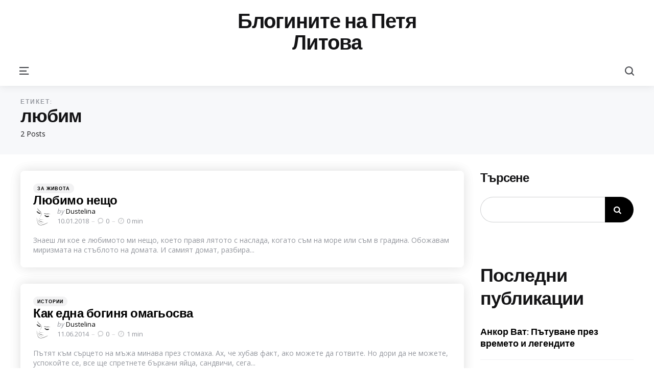

--- FILE ---
content_type: text/html; charset=UTF-8
request_url: https://pepelqshka.com/tag/lyubim/
body_size: 11021
content:
<!DOCTYPE html>
<html lang="bg-BG">
<head>
<meta charset="UTF-8">
<meta name="viewport" content="width=device-width, initial-scale=1.0">
<link rel="profile" href="https://gmpg.org/xfn/11">

<title>любим &#8211; Блогините на Петя Литова</title>
<meta name='robots' content='max-image-preview:large' />
<link rel='dns-prefetch' href='//fonts.googleapis.com' />
<link rel="alternate" type="application/rss+xml" title="Блогините на Петя Литова &raquo; Поток" href="https://pepelqshka.com/feed/" />
<link rel="alternate" type="application/rss+xml" title="Блогините на Петя Литова &raquo; поток за коментари" href="https://pepelqshka.com/comments/feed/" />
<link rel="alternate" type="application/rss+xml" title="Блогините на Петя Литова &raquo; поток за етикета любим " href="https://pepelqshka.com/tag/lyubim/feed/" />
<style id='wp-img-auto-sizes-contain-inline-css' type='text/css'>
img:is([sizes=auto i],[sizes^="auto," i]){contain-intrinsic-size:3000px 1500px}
/*# sourceURL=wp-img-auto-sizes-contain-inline-css */
</style>
<style id='wp-emoji-styles-inline-css' type='text/css'>

	img.wp-smiley, img.emoji {
		display: inline !important;
		border: none !important;
		box-shadow: none !important;
		height: 1em !important;
		width: 1em !important;
		margin: 0 0.07em !important;
		vertical-align: -0.1em !important;
		background: none !important;
		padding: 0 !important;
	}
/*# sourceURL=wp-emoji-styles-inline-css */
</style>
<style id='wp-block-library-inline-css' type='text/css'>
:root{--wp-block-synced-color:#7a00df;--wp-block-synced-color--rgb:122,0,223;--wp-bound-block-color:var(--wp-block-synced-color);--wp-editor-canvas-background:#ddd;--wp-admin-theme-color:#007cba;--wp-admin-theme-color--rgb:0,124,186;--wp-admin-theme-color-darker-10:#006ba1;--wp-admin-theme-color-darker-10--rgb:0,107,160.5;--wp-admin-theme-color-darker-20:#005a87;--wp-admin-theme-color-darker-20--rgb:0,90,135;--wp-admin-border-width-focus:2px}@media (min-resolution:192dpi){:root{--wp-admin-border-width-focus:1.5px}}.wp-element-button{cursor:pointer}:root .has-very-light-gray-background-color{background-color:#eee}:root .has-very-dark-gray-background-color{background-color:#313131}:root .has-very-light-gray-color{color:#eee}:root .has-very-dark-gray-color{color:#313131}:root .has-vivid-green-cyan-to-vivid-cyan-blue-gradient-background{background:linear-gradient(135deg,#00d084,#0693e3)}:root .has-purple-crush-gradient-background{background:linear-gradient(135deg,#34e2e4,#4721fb 50%,#ab1dfe)}:root .has-hazy-dawn-gradient-background{background:linear-gradient(135deg,#faaca8,#dad0ec)}:root .has-subdued-olive-gradient-background{background:linear-gradient(135deg,#fafae1,#67a671)}:root .has-atomic-cream-gradient-background{background:linear-gradient(135deg,#fdd79a,#004a59)}:root .has-nightshade-gradient-background{background:linear-gradient(135deg,#330968,#31cdcf)}:root .has-midnight-gradient-background{background:linear-gradient(135deg,#020381,#2874fc)}:root{--wp--preset--font-size--normal:16px;--wp--preset--font-size--huge:42px}.has-regular-font-size{font-size:1em}.has-larger-font-size{font-size:2.625em}.has-normal-font-size{font-size:var(--wp--preset--font-size--normal)}.has-huge-font-size{font-size:var(--wp--preset--font-size--huge)}.has-text-align-center{text-align:center}.has-text-align-left{text-align:left}.has-text-align-right{text-align:right}.has-fit-text{white-space:nowrap!important}#end-resizable-editor-section{display:none}.aligncenter{clear:both}.items-justified-left{justify-content:flex-start}.items-justified-center{justify-content:center}.items-justified-right{justify-content:flex-end}.items-justified-space-between{justify-content:space-between}.screen-reader-text{border:0;clip-path:inset(50%);height:1px;margin:-1px;overflow:hidden;padding:0;position:absolute;width:1px;word-wrap:normal!important}.screen-reader-text:focus{background-color:#ddd;clip-path:none;color:#444;display:block;font-size:1em;height:auto;left:5px;line-height:normal;padding:15px 23px 14px;text-decoration:none;top:5px;width:auto;z-index:100000}html :where(.has-border-color){border-style:solid}html :where([style*=border-top-color]){border-top-style:solid}html :where([style*=border-right-color]){border-right-style:solid}html :where([style*=border-bottom-color]){border-bottom-style:solid}html :where([style*=border-left-color]){border-left-style:solid}html :where([style*=border-width]){border-style:solid}html :where([style*=border-top-width]){border-top-style:solid}html :where([style*=border-right-width]){border-right-style:solid}html :where([style*=border-bottom-width]){border-bottom-style:solid}html :where([style*=border-left-width]){border-left-style:solid}html :where(img[class*=wp-image-]){height:auto;max-width:100%}:where(figure){margin:0 0 1em}html :where(.is-position-sticky){--wp-admin--admin-bar--position-offset:var(--wp-admin--admin-bar--height,0px)}@media screen and (max-width:600px){html :where(.is-position-sticky){--wp-admin--admin-bar--position-offset:0px}}

/*# sourceURL=wp-block-library-inline-css */
</style><style id='wp-block-archives-inline-css' type='text/css'>
.wp-block-archives{box-sizing:border-box}.wp-block-archives-dropdown label{display:block}
/*# sourceURL=https://pepelqshka.com/wp-includes/blocks/archives/style.min.css */
</style>
<style id='wp-block-categories-inline-css' type='text/css'>
.wp-block-categories{box-sizing:border-box}.wp-block-categories.alignleft{margin-right:2em}.wp-block-categories.alignright{margin-left:2em}.wp-block-categories.wp-block-categories-dropdown.aligncenter{text-align:center}.wp-block-categories .wp-block-categories__label{display:block;width:100%}
/*# sourceURL=https://pepelqshka.com/wp-includes/blocks/categories/style.min.css */
</style>
<style id='wp-block-heading-inline-css' type='text/css'>
h1:where(.wp-block-heading).has-background,h2:where(.wp-block-heading).has-background,h3:where(.wp-block-heading).has-background,h4:where(.wp-block-heading).has-background,h5:where(.wp-block-heading).has-background,h6:where(.wp-block-heading).has-background{padding:1.25em 2.375em}h1.has-text-align-left[style*=writing-mode]:where([style*=vertical-lr]),h1.has-text-align-right[style*=writing-mode]:where([style*=vertical-rl]),h2.has-text-align-left[style*=writing-mode]:where([style*=vertical-lr]),h2.has-text-align-right[style*=writing-mode]:where([style*=vertical-rl]),h3.has-text-align-left[style*=writing-mode]:where([style*=vertical-lr]),h3.has-text-align-right[style*=writing-mode]:where([style*=vertical-rl]),h4.has-text-align-left[style*=writing-mode]:where([style*=vertical-lr]),h4.has-text-align-right[style*=writing-mode]:where([style*=vertical-rl]),h5.has-text-align-left[style*=writing-mode]:where([style*=vertical-lr]),h5.has-text-align-right[style*=writing-mode]:where([style*=vertical-rl]),h6.has-text-align-left[style*=writing-mode]:where([style*=vertical-lr]),h6.has-text-align-right[style*=writing-mode]:where([style*=vertical-rl]){rotate:180deg}
/*# sourceURL=https://pepelqshka.com/wp-includes/blocks/heading/style.min.css */
</style>
<style id='wp-block-latest-comments-inline-css' type='text/css'>
ol.wp-block-latest-comments{box-sizing:border-box;margin-left:0}:where(.wp-block-latest-comments:not([style*=line-height] .wp-block-latest-comments__comment)){line-height:1.1}:where(.wp-block-latest-comments:not([style*=line-height] .wp-block-latest-comments__comment-excerpt p)){line-height:1.8}.has-dates :where(.wp-block-latest-comments:not([style*=line-height])),.has-excerpts :where(.wp-block-latest-comments:not([style*=line-height])){line-height:1.5}.wp-block-latest-comments .wp-block-latest-comments{padding-left:0}.wp-block-latest-comments__comment{list-style:none;margin-bottom:1em}.has-avatars .wp-block-latest-comments__comment{list-style:none;min-height:2.25em}.has-avatars .wp-block-latest-comments__comment .wp-block-latest-comments__comment-excerpt,.has-avatars .wp-block-latest-comments__comment .wp-block-latest-comments__comment-meta{margin-left:3.25em}.wp-block-latest-comments__comment-excerpt p{font-size:.875em;margin:.36em 0 1.4em}.wp-block-latest-comments__comment-date{display:block;font-size:.75em}.wp-block-latest-comments .avatar,.wp-block-latest-comments__comment-avatar{border-radius:1.5em;display:block;float:left;height:2.5em;margin-right:.75em;width:2.5em}.wp-block-latest-comments[class*=-font-size] a,.wp-block-latest-comments[style*=font-size] a{font-size:inherit}
/*# sourceURL=https://pepelqshka.com/wp-includes/blocks/latest-comments/style.min.css */
</style>
<style id='wp-block-latest-posts-inline-css' type='text/css'>
.wp-block-latest-posts{box-sizing:border-box}.wp-block-latest-posts.alignleft{margin-right:2em}.wp-block-latest-posts.alignright{margin-left:2em}.wp-block-latest-posts.wp-block-latest-posts__list{list-style:none}.wp-block-latest-posts.wp-block-latest-posts__list li{clear:both;overflow-wrap:break-word}.wp-block-latest-posts.is-grid{display:flex;flex-wrap:wrap}.wp-block-latest-posts.is-grid li{margin:0 1.25em 1.25em 0;width:100%}@media (min-width:600px){.wp-block-latest-posts.columns-2 li{width:calc(50% - .625em)}.wp-block-latest-posts.columns-2 li:nth-child(2n){margin-right:0}.wp-block-latest-posts.columns-3 li{width:calc(33.33333% - .83333em)}.wp-block-latest-posts.columns-3 li:nth-child(3n){margin-right:0}.wp-block-latest-posts.columns-4 li{width:calc(25% - .9375em)}.wp-block-latest-posts.columns-4 li:nth-child(4n){margin-right:0}.wp-block-latest-posts.columns-5 li{width:calc(20% - 1em)}.wp-block-latest-posts.columns-5 li:nth-child(5n){margin-right:0}.wp-block-latest-posts.columns-6 li{width:calc(16.66667% - 1.04167em)}.wp-block-latest-posts.columns-6 li:nth-child(6n){margin-right:0}}:root :where(.wp-block-latest-posts.is-grid){padding:0}:root :where(.wp-block-latest-posts.wp-block-latest-posts__list){padding-left:0}.wp-block-latest-posts__post-author,.wp-block-latest-posts__post-date{display:block;font-size:.8125em}.wp-block-latest-posts__post-excerpt,.wp-block-latest-posts__post-full-content{margin-bottom:1em;margin-top:.5em}.wp-block-latest-posts__featured-image a{display:inline-block}.wp-block-latest-posts__featured-image img{height:auto;max-width:100%;width:auto}.wp-block-latest-posts__featured-image.alignleft{float:left;margin-right:1em}.wp-block-latest-posts__featured-image.alignright{float:right;margin-left:1em}.wp-block-latest-posts__featured-image.aligncenter{margin-bottom:1em;text-align:center}
/*# sourceURL=https://pepelqshka.com/wp-includes/blocks/latest-posts/style.min.css */
</style>
<style id='wp-block-search-inline-css' type='text/css'>
.wp-block-search__button{margin-left:10px;word-break:normal}.wp-block-search__button.has-icon{line-height:0}.wp-block-search__button svg{height:1.25em;min-height:24px;min-width:24px;width:1.25em;fill:currentColor;vertical-align:text-bottom}:where(.wp-block-search__button){border:1px solid #ccc;padding:6px 10px}.wp-block-search__inside-wrapper{display:flex;flex:auto;flex-wrap:nowrap;max-width:100%}.wp-block-search__label{width:100%}.wp-block-search.wp-block-search__button-only .wp-block-search__button{box-sizing:border-box;display:flex;flex-shrink:0;justify-content:center;margin-left:0;max-width:100%}.wp-block-search.wp-block-search__button-only .wp-block-search__inside-wrapper{min-width:0!important;transition-property:width}.wp-block-search.wp-block-search__button-only .wp-block-search__input{flex-basis:100%;transition-duration:.3s}.wp-block-search.wp-block-search__button-only.wp-block-search__searchfield-hidden,.wp-block-search.wp-block-search__button-only.wp-block-search__searchfield-hidden .wp-block-search__inside-wrapper{overflow:hidden}.wp-block-search.wp-block-search__button-only.wp-block-search__searchfield-hidden .wp-block-search__input{border-left-width:0!important;border-right-width:0!important;flex-basis:0;flex-grow:0;margin:0;min-width:0!important;padding-left:0!important;padding-right:0!important;width:0!important}:where(.wp-block-search__input){appearance:none;border:1px solid #949494;flex-grow:1;font-family:inherit;font-size:inherit;font-style:inherit;font-weight:inherit;letter-spacing:inherit;line-height:inherit;margin-left:0;margin-right:0;min-width:3rem;padding:8px;text-decoration:unset!important;text-transform:inherit}:where(.wp-block-search__button-inside .wp-block-search__inside-wrapper){background-color:#fff;border:1px solid #949494;box-sizing:border-box;padding:4px}:where(.wp-block-search__button-inside .wp-block-search__inside-wrapper) .wp-block-search__input{border:none;border-radius:0;padding:0 4px}:where(.wp-block-search__button-inside .wp-block-search__inside-wrapper) .wp-block-search__input:focus{outline:none}:where(.wp-block-search__button-inside .wp-block-search__inside-wrapper) :where(.wp-block-search__button){padding:4px 8px}.wp-block-search.aligncenter .wp-block-search__inside-wrapper{margin:auto}.wp-block[data-align=right] .wp-block-search.wp-block-search__button-only .wp-block-search__inside-wrapper{float:right}
/*# sourceURL=https://pepelqshka.com/wp-includes/blocks/search/style.min.css */
</style>
<style id='wp-block-search-theme-inline-css' type='text/css'>
.wp-block-search .wp-block-search__label{font-weight:700}.wp-block-search__button{border:1px solid #ccc;padding:.375em .625em}
/*# sourceURL=https://pepelqshka.com/wp-includes/blocks/search/theme.min.css */
</style>
<style id='wp-block-group-inline-css' type='text/css'>
.wp-block-group{box-sizing:border-box}:where(.wp-block-group.wp-block-group-is-layout-constrained){position:relative}
/*# sourceURL=https://pepelqshka.com/wp-includes/blocks/group/style.min.css */
</style>
<style id='wp-block-group-theme-inline-css' type='text/css'>
:where(.wp-block-group.has-background){padding:1.25em 2.375em}
/*# sourceURL=https://pepelqshka.com/wp-includes/blocks/group/theme.min.css */
</style>
<style id='global-styles-inline-css' type='text/css'>
:root{--wp--preset--aspect-ratio--square: 1;--wp--preset--aspect-ratio--4-3: 4/3;--wp--preset--aspect-ratio--3-4: 3/4;--wp--preset--aspect-ratio--3-2: 3/2;--wp--preset--aspect-ratio--2-3: 2/3;--wp--preset--aspect-ratio--16-9: 16/9;--wp--preset--aspect-ratio--9-16: 9/16;--wp--preset--color--black: #000000;--wp--preset--color--cyan-bluish-gray: #abb8c3;--wp--preset--color--white: #ffffff;--wp--preset--color--pale-pink: #f78da7;--wp--preset--color--vivid-red: #cf2e2e;--wp--preset--color--luminous-vivid-orange: #ff6900;--wp--preset--color--luminous-vivid-amber: #fcb900;--wp--preset--color--light-green-cyan: #7bdcb5;--wp--preset--color--vivid-green-cyan: #00d084;--wp--preset--color--pale-cyan-blue: #8ed1fc;--wp--preset--color--vivid-cyan-blue: #0693e3;--wp--preset--color--vivid-purple: #9b51e0;--wp--preset--color--primary-theme-color: #000000;--wp--preset--color--secondary-theme-color: #ff7887;--wp--preset--color--tertiary-theme-color: #ffb14f;--wp--preset--color--very-dark-grey: #131315;--wp--preset--color--dark-grey: #45464b;--wp--preset--color--medium-grey: #94979e;--wp--preset--color--light-grey: #cfd0d2;--wp--preset--color--very-light-grey: #f2f2f3;--wp--preset--gradient--vivid-cyan-blue-to-vivid-purple: linear-gradient(135deg,rgb(6,147,227) 0%,rgb(155,81,224) 100%);--wp--preset--gradient--light-green-cyan-to-vivid-green-cyan: linear-gradient(135deg,rgb(122,220,180) 0%,rgb(0,208,130) 100%);--wp--preset--gradient--luminous-vivid-amber-to-luminous-vivid-orange: linear-gradient(135deg,rgb(252,185,0) 0%,rgb(255,105,0) 100%);--wp--preset--gradient--luminous-vivid-orange-to-vivid-red: linear-gradient(135deg,rgb(255,105,0) 0%,rgb(207,46,46) 100%);--wp--preset--gradient--very-light-gray-to-cyan-bluish-gray: linear-gradient(135deg,rgb(238,238,238) 0%,rgb(169,184,195) 100%);--wp--preset--gradient--cool-to-warm-spectrum: linear-gradient(135deg,rgb(74,234,220) 0%,rgb(151,120,209) 20%,rgb(207,42,186) 40%,rgb(238,44,130) 60%,rgb(251,105,98) 80%,rgb(254,248,76) 100%);--wp--preset--gradient--blush-light-purple: linear-gradient(135deg,rgb(255,206,236) 0%,rgb(152,150,240) 100%);--wp--preset--gradient--blush-bordeaux: linear-gradient(135deg,rgb(254,205,165) 0%,rgb(254,45,45) 50%,rgb(107,0,62) 100%);--wp--preset--gradient--luminous-dusk: linear-gradient(135deg,rgb(255,203,112) 0%,rgb(199,81,192) 50%,rgb(65,88,208) 100%);--wp--preset--gradient--pale-ocean: linear-gradient(135deg,rgb(255,245,203) 0%,rgb(182,227,212) 50%,rgb(51,167,181) 100%);--wp--preset--gradient--electric-grass: linear-gradient(135deg,rgb(202,248,128) 0%,rgb(113,206,126) 100%);--wp--preset--gradient--midnight: linear-gradient(135deg,rgb(2,3,129) 0%,rgb(40,116,252) 100%);--wp--preset--font-size--small: 13px;--wp--preset--font-size--medium: 20px;--wp--preset--font-size--large: 36px;--wp--preset--font-size--x-large: 42px;--wp--preset--spacing--20: 0.44rem;--wp--preset--spacing--30: 0.67rem;--wp--preset--spacing--40: 1rem;--wp--preset--spacing--50: 1.5rem;--wp--preset--spacing--60: 2.25rem;--wp--preset--spacing--70: 3.38rem;--wp--preset--spacing--80: 5.06rem;--wp--preset--shadow--natural: 6px 6px 9px rgba(0, 0, 0, 0.2);--wp--preset--shadow--deep: 12px 12px 50px rgba(0, 0, 0, 0.4);--wp--preset--shadow--sharp: 6px 6px 0px rgba(0, 0, 0, 0.2);--wp--preset--shadow--outlined: 6px 6px 0px -3px rgb(255, 255, 255), 6px 6px rgb(0, 0, 0);--wp--preset--shadow--crisp: 6px 6px 0px rgb(0, 0, 0);}:where(.is-layout-flex){gap: 0.5em;}:where(.is-layout-grid){gap: 0.5em;}body .is-layout-flex{display: flex;}.is-layout-flex{flex-wrap: wrap;align-items: center;}.is-layout-flex > :is(*, div){margin: 0;}body .is-layout-grid{display: grid;}.is-layout-grid > :is(*, div){margin: 0;}:where(.wp-block-columns.is-layout-flex){gap: 2em;}:where(.wp-block-columns.is-layout-grid){gap: 2em;}:where(.wp-block-post-template.is-layout-flex){gap: 1.25em;}:where(.wp-block-post-template.is-layout-grid){gap: 1.25em;}.has-black-color{color: var(--wp--preset--color--black) !important;}.has-cyan-bluish-gray-color{color: var(--wp--preset--color--cyan-bluish-gray) !important;}.has-white-color{color: var(--wp--preset--color--white) !important;}.has-pale-pink-color{color: var(--wp--preset--color--pale-pink) !important;}.has-vivid-red-color{color: var(--wp--preset--color--vivid-red) !important;}.has-luminous-vivid-orange-color{color: var(--wp--preset--color--luminous-vivid-orange) !important;}.has-luminous-vivid-amber-color{color: var(--wp--preset--color--luminous-vivid-amber) !important;}.has-light-green-cyan-color{color: var(--wp--preset--color--light-green-cyan) !important;}.has-vivid-green-cyan-color{color: var(--wp--preset--color--vivid-green-cyan) !important;}.has-pale-cyan-blue-color{color: var(--wp--preset--color--pale-cyan-blue) !important;}.has-vivid-cyan-blue-color{color: var(--wp--preset--color--vivid-cyan-blue) !important;}.has-vivid-purple-color{color: var(--wp--preset--color--vivid-purple) !important;}.has-black-background-color{background-color: var(--wp--preset--color--black) !important;}.has-cyan-bluish-gray-background-color{background-color: var(--wp--preset--color--cyan-bluish-gray) !important;}.has-white-background-color{background-color: var(--wp--preset--color--white) !important;}.has-pale-pink-background-color{background-color: var(--wp--preset--color--pale-pink) !important;}.has-vivid-red-background-color{background-color: var(--wp--preset--color--vivid-red) !important;}.has-luminous-vivid-orange-background-color{background-color: var(--wp--preset--color--luminous-vivid-orange) !important;}.has-luminous-vivid-amber-background-color{background-color: var(--wp--preset--color--luminous-vivid-amber) !important;}.has-light-green-cyan-background-color{background-color: var(--wp--preset--color--light-green-cyan) !important;}.has-vivid-green-cyan-background-color{background-color: var(--wp--preset--color--vivid-green-cyan) !important;}.has-pale-cyan-blue-background-color{background-color: var(--wp--preset--color--pale-cyan-blue) !important;}.has-vivid-cyan-blue-background-color{background-color: var(--wp--preset--color--vivid-cyan-blue) !important;}.has-vivid-purple-background-color{background-color: var(--wp--preset--color--vivid-purple) !important;}.has-black-border-color{border-color: var(--wp--preset--color--black) !important;}.has-cyan-bluish-gray-border-color{border-color: var(--wp--preset--color--cyan-bluish-gray) !important;}.has-white-border-color{border-color: var(--wp--preset--color--white) !important;}.has-pale-pink-border-color{border-color: var(--wp--preset--color--pale-pink) !important;}.has-vivid-red-border-color{border-color: var(--wp--preset--color--vivid-red) !important;}.has-luminous-vivid-orange-border-color{border-color: var(--wp--preset--color--luminous-vivid-orange) !important;}.has-luminous-vivid-amber-border-color{border-color: var(--wp--preset--color--luminous-vivid-amber) !important;}.has-light-green-cyan-border-color{border-color: var(--wp--preset--color--light-green-cyan) !important;}.has-vivid-green-cyan-border-color{border-color: var(--wp--preset--color--vivid-green-cyan) !important;}.has-pale-cyan-blue-border-color{border-color: var(--wp--preset--color--pale-cyan-blue) !important;}.has-vivid-cyan-blue-border-color{border-color: var(--wp--preset--color--vivid-cyan-blue) !important;}.has-vivid-purple-border-color{border-color: var(--wp--preset--color--vivid-purple) !important;}.has-vivid-cyan-blue-to-vivid-purple-gradient-background{background: var(--wp--preset--gradient--vivid-cyan-blue-to-vivid-purple) !important;}.has-light-green-cyan-to-vivid-green-cyan-gradient-background{background: var(--wp--preset--gradient--light-green-cyan-to-vivid-green-cyan) !important;}.has-luminous-vivid-amber-to-luminous-vivid-orange-gradient-background{background: var(--wp--preset--gradient--luminous-vivid-amber-to-luminous-vivid-orange) !important;}.has-luminous-vivid-orange-to-vivid-red-gradient-background{background: var(--wp--preset--gradient--luminous-vivid-orange-to-vivid-red) !important;}.has-very-light-gray-to-cyan-bluish-gray-gradient-background{background: var(--wp--preset--gradient--very-light-gray-to-cyan-bluish-gray) !important;}.has-cool-to-warm-spectrum-gradient-background{background: var(--wp--preset--gradient--cool-to-warm-spectrum) !important;}.has-blush-light-purple-gradient-background{background: var(--wp--preset--gradient--blush-light-purple) !important;}.has-blush-bordeaux-gradient-background{background: var(--wp--preset--gradient--blush-bordeaux) !important;}.has-luminous-dusk-gradient-background{background: var(--wp--preset--gradient--luminous-dusk) !important;}.has-pale-ocean-gradient-background{background: var(--wp--preset--gradient--pale-ocean) !important;}.has-electric-grass-gradient-background{background: var(--wp--preset--gradient--electric-grass) !important;}.has-midnight-gradient-background{background: var(--wp--preset--gradient--midnight) !important;}.has-small-font-size{font-size: var(--wp--preset--font-size--small) !important;}.has-medium-font-size{font-size: var(--wp--preset--font-size--medium) !important;}.has-large-font-size{font-size: var(--wp--preset--font-size--large) !important;}.has-x-large-font-size{font-size: var(--wp--preset--font-size--x-large) !important;}
/*# sourceURL=global-styles-inline-css */
</style>

<style id='classic-theme-styles-inline-css' type='text/css'>
/*! This file is auto-generated */
.wp-block-button__link{color:#fff;background-color:#32373c;border-radius:9999px;box-shadow:none;text-decoration:none;padding:calc(.667em + 2px) calc(1.333em + 2px);font-size:1.125em}.wp-block-file__button{background:#32373c;color:#fff;text-decoration:none}
/*# sourceURL=/wp-includes/css/classic-themes.min.css */
</style>
<link rel='stylesheet' id='tfm-social-icons-css' href='https://pepelqshka.com/wp-content/plugins/tfm-theme-boost/tfm-social-plugin/css/fontello/css/fontello.css' type='text/css' media='all' />
<link rel='stylesheet' id='tfm-social-styles-css' href='https://pepelqshka.com/wp-content/plugins/tfm-theme-boost/tfm-social-plugin/css/style.css?ver=1.0.0' type='text/css' media='all' />
<link rel='stylesheet' id='normalize-css' href='https://pepelqshka.com/wp-content/themes/zosia/css/normalize.css?ver=1.0.0' type='text/css' media='all' />
<link rel='stylesheet' id='fontello-css' href='https://pepelqshka.com/wp-content/themes/zosia/css/fontello/css/fontello.css' type='text/css' media='all' />
<link rel='stylesheet' id='zosia-google-font-kumbh-css' href='https://fonts.googleapis.com/css2?family=Kumbh+Sans%3Awght%40400%3B500%3B600%3B700&#038;display=swap&#038;ver=1.0.0' type='text/css' media='all' />
<link rel='stylesheet' id='zosia-google-font-opensans-css' href='https://fonts.googleapis.com/css2?family=Open+Sans%3Aital%2Cwght%400%2C400%3B0%2C600%3B0%2C700%3B1%2C400%3B1%2C700&#038;display=swap&#038;ver=1.0.0' type='text/css' media='all' />
<link rel='stylesheet' id='zosia-core-style-css' href='https://pepelqshka.com/wp-content/themes/zosia/style.css?ver=1.2.4' type='text/css' media='all' />
<link rel='stylesheet' id='zosia-theme-style-css' href='https://pepelqshka.com/wp-content/themes/zosia/css/zosia.css?ver=1.2.1' type='text/css' media='all' />
<link rel='stylesheet' id='zosia-gutenberg-css' href='https://pepelqshka.com/wp-content/themes/zosia/css/gutenberg.css?ver=1.0.0' type='text/css' media='all' />
<link rel='stylesheet' id='slick-css' href='https://pepelqshka.com/wp-content/themes/zosia/css/slick.css?ver=1.0.0' type='text/css' media='all' />
<script type="text/javascript" src="https://pepelqshka.com/wp-includes/js/jquery/jquery.min.js?ver=3.7.1" id="jquery-core-js"></script>
<script type="text/javascript" src="https://pepelqshka.com/wp-includes/js/jquery/jquery-migrate.min.js?ver=3.4.1" id="jquery-migrate-js"></script>
<script type="text/javascript" src="https://pepelqshka.com/wp-content/themes/zosia/js/slick.min.js?ver=1.0.0" id="slick-js"></script>
<script type="text/javascript" src="https://pepelqshka.com/wp-content/themes/zosia/js/main.js?ver=1.0.0" id="zosia-main-js"></script>
<link rel="https://api.w.org/" href="https://pepelqshka.com/wp-json/" /><link rel="alternate" title="JSON" type="application/json" href="https://pepelqshka.com/wp-json/wp/v2/tags/419" /><link rel="EditURI" type="application/rsd+xml" title="RSD" href="https://pepelqshka.com/xmlrpc.php?rsd" />
<meta name="generator" content="WordPress 6.9" />

<style type="text/css" id="zosia-custom-css-vars">
:root {
--post-background:#ffffff;
}
</style>
</head>

<body class="archive tag tag-lyubim tag-419 wp-embed-responsive wp-theme-zosia has-sidebar has-backtotop">
	
	<!-- toggle sidebar overlay -->
	<div class="body-fade menu-overlay"></div>
	<div class="body-fade search-overlay"></div>

	
	<header id="site-header" class="site-header default has-toggle-menu has-toggle-search">

		<div class="mobile-header">

			<div class="header-section header-left">

			<div class="toggle toggle-menu mobile-toggle"><span><i class="icon-tfm-menu-2"></i></span><span class="screen-reader-text">Menu</span></div>
			</div>

			<div class="site-title faux-heading"><a href="https://pepelqshka.com/">Блогините на Петя Литова</a></div>
			<div class="header-section header-right">

			<div class="toggle toggle-search mobile-toggle"><span><i class="icon-tfm-search"></i></span><span class="screen-reader-text">Search</span></div>
			
			</div>

		</div>

		<div class="header-layout-wrapper">

			<div class="header-branding">
<div class="header-section header-left">

</div>

<div class="header-section logo-branding">
<div class="site-title faux-heading"><a href="https://pepelqshka.com/">Блогините на Петя Литова</a></div>
	</div>

<div class="header-section header-right">
	 
    	
    	</div>
</div>
	<div class="primary-menu-container">

		<div class="primary-menu-section section-left">

			<div class="toggle toggle-menu"><span><i class="icon-tfm-menu-2"></i></span><span class="screen-reader-text">Menu</span></div>
			
		</div>

		
	    <div class="primary-menu-section section-right">

	    	
			<div class="toggle toggle-search"><span><i class="icon-tfm-search"></i></span><span class="screen-reader-text">Search</span></div>
		</div>


	</div>
		</div>

	</header>

	
	
<aside id="toggle-search-sidebar" class="sidebar site-search" aria-label="Search Sidebar">
	<div class="site-search-wrapper">
	<div class="toggle-sidebar-header site-search-header">
		<div class="close-menu"><span><i class="icon-cancel"></i></span><span class="close">close</span></div>
	</div>

		

<form role="search" method="get" class="search-form" action="https://pepelqshka.com/">
	<label for="search-form-6973835da0544">
		<span class="screen-reader-text">Search for:</span>
	</label>
	<input type="search" id="search-form-6973835da0544" class="search-field" placeholder="Search and press enter" value="" name="s" />
	<button type="submit" class="search-submit"><i class="icon-tfm-search"></i><span class="screen-reader-text">Search</span></button>
</form>

	</div>

			
	</aside>

	


<header class="archive-header"><div class="archive-header-inner"><div class="archive-description-wrap"><div class="archive-title-section"><span class="archive-subtitle post-count entry-meta">2 Posts</span><h1 class="archive-title">Етикет: <span>любим</span></h1></div><div class="archive-description-section"></div></div></div></header>
<aside id="toggle-sidebar" class="mobile-navigation toggle-sidebar sidebar sidebar-2" aria-label="Blog Sidebar">
	<div class="toggle-sidebar-header">
				<div class="close-menu"><span><i class="icon-cancel"></i></span><span class="close">close</span></div>
	</div>

		<section id="block-5" class="widget widget_block"><div class="wp-block-group"><div class="wp-block-group__inner-container is-layout-flow wp-block-group-is-layout-flow"><h2 class="wp-block-heading">Архив</h2><ul class="wp-block-archives-list wp-block-archives">	<li><a href='https://pepelqshka.com/2025/11/'>ноември 2025</a></li>
	<li><a href='https://pepelqshka.com/2025/10/'>октомври 2025</a></li>
	<li><a href='https://pepelqshka.com/2025/09/'>септември 2025</a></li>
	<li><a href='https://pepelqshka.com/2025/08/'>август 2025</a></li>
	<li><a href='https://pepelqshka.com/2025/07/'>юли 2025</a></li>
	<li><a href='https://pepelqshka.com/2025/06/'>юни 2025</a></li>
	<li><a href='https://pepelqshka.com/2025/05/'>май 2025</a></li>
	<li><a href='https://pepelqshka.com/2025/04/'>април 2025</a></li>
	<li><a href='https://pepelqshka.com/2025/03/'>март 2025</a></li>
	<li><a href='https://pepelqshka.com/2025/02/'>февруари 2025</a></li>
	<li><a href='https://pepelqshka.com/2025/01/'>януари 2025</a></li>
	<li><a href='https://pepelqshka.com/2024/12/'>декември 2024</a></li>
	<li><a href='https://pepelqshka.com/2024/11/'>ноември 2024</a></li>
	<li><a href='https://pepelqshka.com/2024/10/'>октомври 2024</a></li>
	<li><a href='https://pepelqshka.com/2024/09/'>септември 2024</a></li>
	<li><a href='https://pepelqshka.com/2024/07/'>юли 2024</a></li>
	<li><a href='https://pepelqshka.com/2024/06/'>юни 2024</a></li>
	<li><a href='https://pepelqshka.com/2024/05/'>май 2024</a></li>
	<li><a href='https://pepelqshka.com/2024/04/'>април 2024</a></li>
	<li><a href='https://pepelqshka.com/2024/03/'>март 2024</a></li>
	<li><a href='https://pepelqshka.com/2024/01/'>януари 2024</a></li>
	<li><a href='https://pepelqshka.com/2023/12/'>декември 2023</a></li>
	<li><a href='https://pepelqshka.com/2023/11/'>ноември 2023</a></li>
	<li><a href='https://pepelqshka.com/2023/10/'>октомври 2023</a></li>
	<li><a href='https://pepelqshka.com/2023/09/'>септември 2023</a></li>
	<li><a href='https://pepelqshka.com/2023/08/'>август 2023</a></li>
	<li><a href='https://pepelqshka.com/2023/07/'>юли 2023</a></li>
	<li><a href='https://pepelqshka.com/2023/06/'>юни 2023</a></li>
	<li><a href='https://pepelqshka.com/2023/05/'>май 2023</a></li>
	<li><a href='https://pepelqshka.com/2023/04/'>април 2023</a></li>
	<li><a href='https://pepelqshka.com/2023/03/'>март 2023</a></li>
	<li><a href='https://pepelqshka.com/2023/02/'>февруари 2023</a></li>
	<li><a href='https://pepelqshka.com/2023/01/'>януари 2023</a></li>
	<li><a href='https://pepelqshka.com/2022/12/'>декември 2022</a></li>
	<li><a href='https://pepelqshka.com/2022/11/'>ноември 2022</a></li>
	<li><a href='https://pepelqshka.com/2022/10/'>октомври 2022</a></li>
	<li><a href='https://pepelqshka.com/2022/09/'>септември 2022</a></li>
	<li><a href='https://pepelqshka.com/2022/08/'>август 2022</a></li>
	<li><a href='https://pepelqshka.com/2022/06/'>юни 2022</a></li>
	<li><a href='https://pepelqshka.com/2022/05/'>май 2022</a></li>
	<li><a href='https://pepelqshka.com/2022/03/'>март 2022</a></li>
	<li><a href='https://pepelqshka.com/2022/02/'>февруари 2022</a></li>
	<li><a href='https://pepelqshka.com/2022/01/'>януари 2022</a></li>
	<li><a href='https://pepelqshka.com/2021/12/'>декември 2021</a></li>
	<li><a href='https://pepelqshka.com/2021/11/'>ноември 2021</a></li>
	<li><a href='https://pepelqshka.com/2021/10/'>октомври 2021</a></li>
	<li><a href='https://pepelqshka.com/2021/09/'>септември 2021</a></li>
	<li><a href='https://pepelqshka.com/2021/08/'>август 2021</a></li>
	<li><a href='https://pepelqshka.com/2021/07/'>юли 2021</a></li>
	<li><a href='https://pepelqshka.com/2021/06/'>юни 2021</a></li>
	<li><a href='https://pepelqshka.com/2021/05/'>май 2021</a></li>
	<li><a href='https://pepelqshka.com/2021/04/'>април 2021</a></li>
	<li><a href='https://pepelqshka.com/2021/03/'>март 2021</a></li>
	<li><a href='https://pepelqshka.com/2021/02/'>февруари 2021</a></li>
	<li><a href='https://pepelqshka.com/2021/01/'>януари 2021</a></li>
	<li><a href='https://pepelqshka.com/2020/12/'>декември 2020</a></li>
	<li><a href='https://pepelqshka.com/2020/11/'>ноември 2020</a></li>
	<li><a href='https://pepelqshka.com/2020/10/'>октомври 2020</a></li>
	<li><a href='https://pepelqshka.com/2020/09/'>септември 2020</a></li>
	<li><a href='https://pepelqshka.com/2020/08/'>август 2020</a></li>
	<li><a href='https://pepelqshka.com/2020/07/'>юли 2020</a></li>
	<li><a href='https://pepelqshka.com/2020/06/'>юни 2020</a></li>
	<li><a href='https://pepelqshka.com/2020/05/'>май 2020</a></li>
	<li><a href='https://pepelqshka.com/2020/04/'>април 2020</a></li>
	<li><a href='https://pepelqshka.com/2020/03/'>март 2020</a></li>
	<li><a href='https://pepelqshka.com/2020/02/'>февруари 2020</a></li>
	<li><a href='https://pepelqshka.com/2020/01/'>януари 2020</a></li>
	<li><a href='https://pepelqshka.com/2019/11/'>ноември 2019</a></li>
	<li><a href='https://pepelqshka.com/2019/10/'>октомври 2019</a></li>
	<li><a href='https://pepelqshka.com/2019/09/'>септември 2019</a></li>
	<li><a href='https://pepelqshka.com/2019/08/'>август 2019</a></li>
	<li><a href='https://pepelqshka.com/2019/07/'>юли 2019</a></li>
	<li><a href='https://pepelqshka.com/2019/06/'>юни 2019</a></li>
	<li><a href='https://pepelqshka.com/2019/05/'>май 2019</a></li>
	<li><a href='https://pepelqshka.com/2019/04/'>април 2019</a></li>
	<li><a href='https://pepelqshka.com/2019/03/'>март 2019</a></li>
	<li><a href='https://pepelqshka.com/2019/02/'>февруари 2019</a></li>
	<li><a href='https://pepelqshka.com/2019/01/'>януари 2019</a></li>
	<li><a href='https://pepelqshka.com/2018/12/'>декември 2018</a></li>
	<li><a href='https://pepelqshka.com/2018/11/'>ноември 2018</a></li>
	<li><a href='https://pepelqshka.com/2018/10/'>октомври 2018</a></li>
	<li><a href='https://pepelqshka.com/2018/09/'>септември 2018</a></li>
	<li><a href='https://pepelqshka.com/2018/08/'>август 2018</a></li>
	<li><a href='https://pepelqshka.com/2018/07/'>юли 2018</a></li>
	<li><a href='https://pepelqshka.com/2018/06/'>юни 2018</a></li>
	<li><a href='https://pepelqshka.com/2018/05/'>май 2018</a></li>
	<li><a href='https://pepelqshka.com/2018/01/'>януари 2018</a></li>
	<li><a href='https://pepelqshka.com/2017/11/'>ноември 2017</a></li>
	<li><a href='https://pepelqshka.com/2017/08/'>август 2017</a></li>
	<li><a href='https://pepelqshka.com/2017/03/'>март 2017</a></li>
	<li><a href='https://pepelqshka.com/2017/02/'>февруари 2017</a></li>
	<li><a href='https://pepelqshka.com/2017/01/'>януари 2017</a></li>
	<li><a href='https://pepelqshka.com/2016/07/'>юли 2016</a></li>
	<li><a href='https://pepelqshka.com/2016/02/'>февруари 2016</a></li>
	<li><a href='https://pepelqshka.com/2016/01/'>януари 2016</a></li>
	<li><a href='https://pepelqshka.com/2015/12/'>декември 2015</a></li>
	<li><a href='https://pepelqshka.com/2015/11/'>ноември 2015</a></li>
	<li><a href='https://pepelqshka.com/2015/10/'>октомври 2015</a></li>
	<li><a href='https://pepelqshka.com/2015/09/'>септември 2015</a></li>
	<li><a href='https://pepelqshka.com/2015/08/'>август 2015</a></li>
	<li><a href='https://pepelqshka.com/2015/07/'>юли 2015</a></li>
	<li><a href='https://pepelqshka.com/2015/06/'>юни 2015</a></li>
	<li><a href='https://pepelqshka.com/2015/05/'>май 2015</a></li>
	<li><a href='https://pepelqshka.com/2015/04/'>април 2015</a></li>
	<li><a href='https://pepelqshka.com/2015/03/'>март 2015</a></li>
	<li><a href='https://pepelqshka.com/2015/02/'>февруари 2015</a></li>
	<li><a href='https://pepelqshka.com/2015/01/'>януари 2015</a></li>
	<li><a href='https://pepelqshka.com/2014/12/'>декември 2014</a></li>
	<li><a href='https://pepelqshka.com/2014/11/'>ноември 2014</a></li>
	<li><a href='https://pepelqshka.com/2014/10/'>октомври 2014</a></li>
	<li><a href='https://pepelqshka.com/2014/09/'>септември 2014</a></li>
	<li><a href='https://pepelqshka.com/2014/08/'>август 2014</a></li>
	<li><a href='https://pepelqshka.com/2014/07/'>юли 2014</a></li>
	<li><a href='https://pepelqshka.com/2014/06/'>юни 2014</a></li>
	<li><a href='https://pepelqshka.com/2014/05/'>май 2014</a></li>
	<li><a href='https://pepelqshka.com/2014/04/'>април 2014</a></li>
	<li><a href='https://pepelqshka.com/2014/02/'>февруари 2014</a></li>
	<li><a href='https://pepelqshka.com/2014/01/'>януари 2014</a></li>
	<li><a href='https://pepelqshka.com/2013/12/'>декември 2013</a></li>
	<li><a href='https://pepelqshka.com/2013/11/'>ноември 2013</a></li>
	<li><a href='https://pepelqshka.com/2013/09/'>септември 2013</a></li>
	<li><a href='https://pepelqshka.com/2013/08/'>август 2013</a></li>
	<li><a href='https://pepelqshka.com/2013/06/'>юни 2013</a></li>
	<li><a href='https://pepelqshka.com/2013/05/'>май 2013</a></li>
	<li><a href='https://pepelqshka.com/2013/04/'>април 2013</a></li>
	<li><a href='https://pepelqshka.com/2013/03/'>март 2013</a></li>
	<li><a href='https://pepelqshka.com/2013/02/'>февруари 2013</a></li>
	<li><a href='https://pepelqshka.com/2013/01/'>януари 2013</a></li>
	<li><a href='https://pepelqshka.com/2012/12/'>декември 2012</a></li>
	<li><a href='https://pepelqshka.com/2012/11/'>ноември 2012</a></li>
	<li><a href='https://pepelqshka.com/2012/10/'>октомври 2012</a></li>
	<li><a href='https://pepelqshka.com/2012/09/'>септември 2012</a></li>
	<li><a href='https://pepelqshka.com/2012/08/'>август 2012</a></li>
	<li><a href='https://pepelqshka.com/2012/07/'>юли 2012</a></li>
	<li><a href='https://pepelqshka.com/2012/06/'>юни 2012</a></li>
	<li><a href='https://pepelqshka.com/2012/05/'>май 2012</a></li>
	<li><a href='https://pepelqshka.com/2012/03/'>март 2012</a></li>
	<li><a href='https://pepelqshka.com/2012/02/'>февруари 2012</a></li>
	<li><a href='https://pepelqshka.com/2012/01/'>януари 2012</a></li>
	<li><a href='https://pepelqshka.com/2011/12/'>декември 2011</a></li>
</ul></div></div></section><section id="block-6" class="widget widget_block"><div class="wp-block-group"><div class="wp-block-group__inner-container is-layout-flow wp-block-group-is-layout-flow"><h2 class="wp-block-heading">Категории</h2><ul class="wp-block-categories-list wp-block-categories">	<li class="cat-item cat-item-1"><a href="https://pepelqshka.com/category/%d0%b1%d0%b5%d0%b7-%d0%ba%d0%b0%d1%82%d0%b5%d0%b3%d0%be%d1%80%d0%b8%d1%8f/">Без категория</a>
</li>
	<li class="cat-item cat-item-3"><a href="https://pepelqshka.com/category/%d0%b7%d0%b0-%d0%b6%d0%b8%d0%b2%d0%be%d1%82%d0%b0/">За живота</a>
</li>
	<li class="cat-item cat-item-4"><a href="https://pepelqshka.com/category/istorii/">Истории</a>
</li>
</ul></div></div></section>		
	</aside>

	<div class="wrap">

		
		<div class="wrap-inner">

		

		<main id="main" class="site-main has-pagination-prev-next">

		
		<div id="primary" class="content-area post-grid  cols-1 list">

			
			

<article id="post-387" class="faux-count-1 post-387 post type-post status-publish format-standard hentry category-3 tag-64 tag-106 tag-167 tag-219 tag-lyubim tag-430 tag-478 tag-500 tag-698 has-tfm-read-time article has-background has-excerpt has-avatar has-author has-date has-comment-count has-category-meta thumbnail-landscape default">

	<div class="post-inner">

	
	
			<div class="entry-wrapper">
					
		<header class="entry-header">

		<div class="entry-header-section">
		

	<div class="formats-key">

		
		
			
			
			
		
		
	</div>



<div class="entry-meta before-title">

	
		<span class="screen-reader-text">Categories</span>

		<ul class="post-categories-meta"><li class="cat-slug-%d0%b7%d0%b0-%d0%b6%d0%b8%d0%b2%d0%be%d1%82%d0%b0 cat-id-3"><span class="screen-reader-text">Posted in</span><i dir="ltr">in</i> <a href="https://pepelqshka.com/category/%d0%b7%d0%b0-%d0%b6%d0%b8%d0%b2%d0%be%d1%82%d0%b0/" class="cat-link-3">За живота</a></li></ul>	
</div>

<h3 class="entry-title"><a href="https://pepelqshka.com/luybimo-neshto/" rel="bookmark">Любимо нещо</a></h3><div class="entry-meta entry-meta tfm-meta multi-meta-items"><ul class="after-title-meta after-title-meta tfm-after-title-meta"><li class="entry-meta-avatar"><a href="https://pepelqshka.com/author/dustelina/"><img alt='' src='https://secure.gravatar.com/avatar/23026b26a9e34746ca5387db32fedd3af6a52ad9ecd9b29af7db9279f5adec50?s=40&#038;r=g' class='avatar avatar-40 photo' height='40' width='40' /></a></li><li class="entry-meta-author"><span class="screen-reader-text">Posted by</span><i dir="ltr">by</i> <a href="https://pepelqshka.com/author/dustelina/">Dustelina</a></li><li class="entry-meta-date"><time datetime="2018-01-10">10.01.2018</time></li><li class="entry-meta-comment-count">0<span> Comments</span></li><li class="entry-meta-read-time">0 min</li></ul></div></div><div class="entry-meta after-title"><ul class="after-title-meta"><li class="entry-meta-avatar"><a href="https://pepelqshka.com/author/dustelina/"><img alt='' src='https://secure.gravatar.com/avatar/23026b26a9e34746ca5387db32fedd3af6a52ad9ecd9b29af7db9279f5adec50?s=40&#038;r=g' class='avatar avatar-40 photo' height='40' width='40' /></a></li><li class="tfm-entry-meta-share"></li></ul></div>
			</header>
	
	
	<div class="entry-content excerpt">Знаеш ли кое е любимото ми нещо, което правя лятото с наслада, когато съм на море или съм в градина. Обожавам миризмата на стъблото на домата. И самият домат, разбира...</div>
		
				</div><!-- .entry-wrapper -->

	
	
	</div><!-- .post-inner -->

</article>


<article id="post-166" class="faux-count-2 post-166 post type-post status-publish format-standard hentry category-istorii tag-valshebno-desertche tag-jenska-magiya tag-lesna-recepta tag-lyubim tag-majko-sarce tag-papesh has-tfm-read-time article has-background has-excerpt has-avatar has-author has-date has-comment-count has-category-meta thumbnail-landscape default">

	<div class="post-inner">

	
	
			<div class="entry-wrapper">
					
		<header class="entry-header">

		<div class="entry-header-section">
		

	<div class="formats-key">

		
		
			
			
			
		
		
	</div>



<div class="entry-meta before-title">

	
		<span class="screen-reader-text">Categories</span>

		<ul class="post-categories-meta"><li class="cat-slug-istorii cat-id-4"><span class="screen-reader-text">Posted in</span><i dir="ltr">in</i> <a href="https://pepelqshka.com/category/istorii/" class="cat-link-4">Истории</a></li></ul>	
</div>

<h3 class="entry-title"><a href="https://pepelqshka.com/kak-edna-boginya-omagiosva/" rel="bookmark">Как една богиня омагьосва</a></h3><div class="entry-meta entry-meta tfm-meta multi-meta-items"><ul class="after-title-meta after-title-meta tfm-after-title-meta"><li class="entry-meta-avatar"><a href="https://pepelqshka.com/author/dustelina/"><img alt='' src='https://secure.gravatar.com/avatar/23026b26a9e34746ca5387db32fedd3af6a52ad9ecd9b29af7db9279f5adec50?s=40&#038;r=g' class='avatar avatar-40 photo' height='40' width='40' /></a></li><li class="entry-meta-author"><span class="screen-reader-text">Posted by</span><i dir="ltr">by</i> <a href="https://pepelqshka.com/author/dustelina/">Dustelina</a></li><li class="entry-meta-date"><time datetime="2014-06-11">11.06.2014</time></li><li class="entry-meta-comment-count">0<span> Comments</span></li><li class="entry-meta-read-time">1 min</li></ul></div></div><div class="entry-meta after-title"><ul class="after-title-meta"><li class="entry-meta-avatar"><a href="https://pepelqshka.com/author/dustelina/"><img alt='' src='https://secure.gravatar.com/avatar/23026b26a9e34746ca5387db32fedd3af6a52ad9ecd9b29af7db9279f5adec50?s=40&#038;r=g' class='avatar avatar-40 photo' height='40' width='40' loading='lazy' /></a></li><li class="tfm-entry-meta-share"></li></ul></div>
			</header>
	
	
	<div class="entry-content excerpt">Пътят към сърцето на мъжа минава през стомаха. Ах, че хубав факт, ако можете да готвите. Но дори да не можете, успокойте се, все ще спретнете бъркани яйца, сандвичи, сега...</div>
		
				</div><!-- .entry-wrapper -->

	
	
	</div><!-- .post-inner -->

</article>

		</div>
			</main>
	
<aside id="aside-sidebar" class="aside-sidebar sidebar sidebar-1" aria-label="Sidebar">
		<div class="aside-sticky-container">
			<section id="block-2" class="widget widget_block widget_search"><form role="search" method="get" action="https://pepelqshka.com/" class="wp-block-search__button-outside wp-block-search__text-button wp-block-search"    ><label class="wp-block-search__label" for="wp-block-search__input-1" >Търсене</label><div class="wp-block-search__inside-wrapper" ><input class="wp-block-search__input" id="wp-block-search__input-1" placeholder="" value="" type="search" name="s" required /><button aria-label="Търсене" class="wp-block-search__button wp-element-button" type="submit" >Търсене</button></div></form></section><section id="block-3" class="widget widget_block"><div class="wp-block-group"><div class="wp-block-group__inner-container is-layout-flow wp-block-group-is-layout-flow"><h2 class="wp-block-heading">Последни публикации</h2><ul class="wp-block-latest-posts__list wp-block-latest-posts"><li><a class="wp-block-latest-posts__post-title" href="https://pepelqshka.com/ankor-vat-patuvane-prez-vremeto-i-legendite/">Анкор Ват: Пътуване през времето и легендите</a></li>
<li><a class="wp-block-latest-posts__post-title" href="https://pepelqshka.com/umnite-jeni-nikoga-ne-nosqt-tezi-bijuta/">Умните жени никога не носят тези бижута</a></li>
<li><a class="wp-block-latest-posts__post-title" href="https://pepelqshka.com/stanfordskiqt-eksperiment-nai-mrachniqt-test-na-choveshkata-psihika/">Станфордският експеримент – най-мрачният тест на човешката психика</a></li>
<li><a class="wp-block-latest-posts__post-title" href="https://pepelqshka.com/ogranichenata-zahar-prez-parvite-1000-dni/">Ограничената захар през първите 1000 дни: инвестиция в бъдещето на детето</a></li>
<li><a class="wp-block-latest-posts__post-title" href="https://pepelqshka.com/gel-lakat-modata-koqto-struva-zdrave/">Гел лакът – модата, която струва здраве</a></li>
</ul></div></div></section><section id="block-4" class="widget widget_block"><div class="wp-block-group"><div class="wp-block-group__inner-container is-layout-flow wp-block-group-is-layout-flow"><h2 class="wp-block-heading">Последни коментари</h2><ol class="wp-block-latest-comments"><li class="wp-block-latest-comments__comment"><article><footer class="wp-block-latest-comments__comment-meta"><span class="wp-block-latest-comments__comment-author">cookie</span> за <a class="wp-block-latest-comments__comment-link" href="https://pepelqshka.com/parti-po-jenski/#comment-14">Парти по женски</a></footer></article></li><li class="wp-block-latest-comments__comment"><article><footer class="wp-block-latest-comments__comment-meta"><span class="wp-block-latest-comments__comment-author">Кики-Рики</span> за <a class="wp-block-latest-comments__comment-link" href="https://pepelqshka.com/parti-po-jenski/#comment-15">Парти по женски</a></footer></article></li><li class="wp-block-latest-comments__comment"><article><footer class="wp-block-latest-comments__comment-meta"><span class="wp-block-latest-comments__comment-author">Стела</span> за <a class="wp-block-latest-comments__comment-link" href="https://pepelqshka.com/koi-nesta-mogat-da-sabotirat-vrazkata-vi/#comment-13">Кои неща могат да съботират връзката ви?</a></footer></article></li><li class="wp-block-latest-comments__comment"><article><footer class="wp-block-latest-comments__comment-meta"><a class="wp-block-latest-comments__comment-author" href="https://pepelqshka.com/author/dustelina/">Dustelina</a> за <a class="wp-block-latest-comments__comment-link" href="https://pepelqshka.com/koi-nesta-mogat-da-sabotirat-vrazkata-vi/#comment-12">Кои неща могат да съботират връзката ви?</a></footer></article></li><li class="wp-block-latest-comments__comment"><article><footer class="wp-block-latest-comments__comment-meta"><span class="wp-block-latest-comments__comment-author">Ива</span> за <a class="wp-block-latest-comments__comment-link" href="https://pepelqshka.com/koi-nesta-mogat-da-sabotirat-vrazkata-vi/#comment-11">Кои неща могат да съботират връзката ви?</a></footer></article></li></ol></div></div></section>		</div>
	
</aside>

</div><!-- wrap-inner -->
</div><!-- .wrap -->


		<footer id="colophon" class="site-footer">

			<div class="site-footer-inner">

			

			<div class="footer-bottom">

				<div class="footer-copyright">
									</div>

							

			</div>

		</div><!-- .footer-inner -->
		</footer>
					<a href="" class="goto-top backtotop"><i class="icon-up-open"></i></a>
				
				
<script type="speculationrules">
{"prefetch":[{"source":"document","where":{"and":[{"href_matches":"/*"},{"not":{"href_matches":["/wp-*.php","/wp-admin/*","/wp-content/uploads/sites/41/*","/wp-content/*","/wp-content/plugins/*","/wp-content/themes/zosia/*","/*\\?(.+)"]}},{"not":{"selector_matches":"a[rel~=\"nofollow\"]"}},{"not":{"selector_matches":".no-prefetch, .no-prefetch a"}}]},"eagerness":"conservative"}]}
</script>
<script id="wp-emoji-settings" type="application/json">
{"baseUrl":"https://s.w.org/images/core/emoji/17.0.2/72x72/","ext":".png","svgUrl":"https://s.w.org/images/core/emoji/17.0.2/svg/","svgExt":".svg","source":{"concatemoji":"https://pepelqshka.com/wp-includes/js/wp-emoji-release.min.js?ver=6.9"}}
</script>
<script type="module">
/* <![CDATA[ */
/*! This file is auto-generated */
const a=JSON.parse(document.getElementById("wp-emoji-settings").textContent),o=(window._wpemojiSettings=a,"wpEmojiSettingsSupports"),s=["flag","emoji"];function i(e){try{var t={supportTests:e,timestamp:(new Date).valueOf()};sessionStorage.setItem(o,JSON.stringify(t))}catch(e){}}function c(e,t,n){e.clearRect(0,0,e.canvas.width,e.canvas.height),e.fillText(t,0,0);t=new Uint32Array(e.getImageData(0,0,e.canvas.width,e.canvas.height).data);e.clearRect(0,0,e.canvas.width,e.canvas.height),e.fillText(n,0,0);const a=new Uint32Array(e.getImageData(0,0,e.canvas.width,e.canvas.height).data);return t.every((e,t)=>e===a[t])}function p(e,t){e.clearRect(0,0,e.canvas.width,e.canvas.height),e.fillText(t,0,0);var n=e.getImageData(16,16,1,1);for(let e=0;e<n.data.length;e++)if(0!==n.data[e])return!1;return!0}function u(e,t,n,a){switch(t){case"flag":return n(e,"\ud83c\udff3\ufe0f\u200d\u26a7\ufe0f","\ud83c\udff3\ufe0f\u200b\u26a7\ufe0f")?!1:!n(e,"\ud83c\udde8\ud83c\uddf6","\ud83c\udde8\u200b\ud83c\uddf6")&&!n(e,"\ud83c\udff4\udb40\udc67\udb40\udc62\udb40\udc65\udb40\udc6e\udb40\udc67\udb40\udc7f","\ud83c\udff4\u200b\udb40\udc67\u200b\udb40\udc62\u200b\udb40\udc65\u200b\udb40\udc6e\u200b\udb40\udc67\u200b\udb40\udc7f");case"emoji":return!a(e,"\ud83e\u1fac8")}return!1}function f(e,t,n,a){let r;const o=(r="undefined"!=typeof WorkerGlobalScope&&self instanceof WorkerGlobalScope?new OffscreenCanvas(300,150):document.createElement("canvas")).getContext("2d",{willReadFrequently:!0}),s=(o.textBaseline="top",o.font="600 32px Arial",{});return e.forEach(e=>{s[e]=t(o,e,n,a)}),s}function r(e){var t=document.createElement("script");t.src=e,t.defer=!0,document.head.appendChild(t)}a.supports={everything:!0,everythingExceptFlag:!0},new Promise(t=>{let n=function(){try{var e=JSON.parse(sessionStorage.getItem(o));if("object"==typeof e&&"number"==typeof e.timestamp&&(new Date).valueOf()<e.timestamp+604800&&"object"==typeof e.supportTests)return e.supportTests}catch(e){}return null}();if(!n){if("undefined"!=typeof Worker&&"undefined"!=typeof OffscreenCanvas&&"undefined"!=typeof URL&&URL.createObjectURL&&"undefined"!=typeof Blob)try{var e="postMessage("+f.toString()+"("+[JSON.stringify(s),u.toString(),c.toString(),p.toString()].join(",")+"));",a=new Blob([e],{type:"text/javascript"});const r=new Worker(URL.createObjectURL(a),{name:"wpTestEmojiSupports"});return void(r.onmessage=e=>{i(n=e.data),r.terminate(),t(n)})}catch(e){}i(n=f(s,u,c,p))}t(n)}).then(e=>{for(const n in e)a.supports[n]=e[n],a.supports.everything=a.supports.everything&&a.supports[n],"flag"!==n&&(a.supports.everythingExceptFlag=a.supports.everythingExceptFlag&&a.supports[n]);var t;a.supports.everythingExceptFlag=a.supports.everythingExceptFlag&&!a.supports.flag,a.supports.everything||((t=a.source||{}).concatemoji?r(t.concatemoji):t.wpemoji&&t.twemoji&&(r(t.twemoji),r(t.wpemoji)))});
//# sourceURL=https://pepelqshka.com/wp-includes/js/wp-emoji-loader.min.js
/* ]]> */
</script>

</body>
</html>
